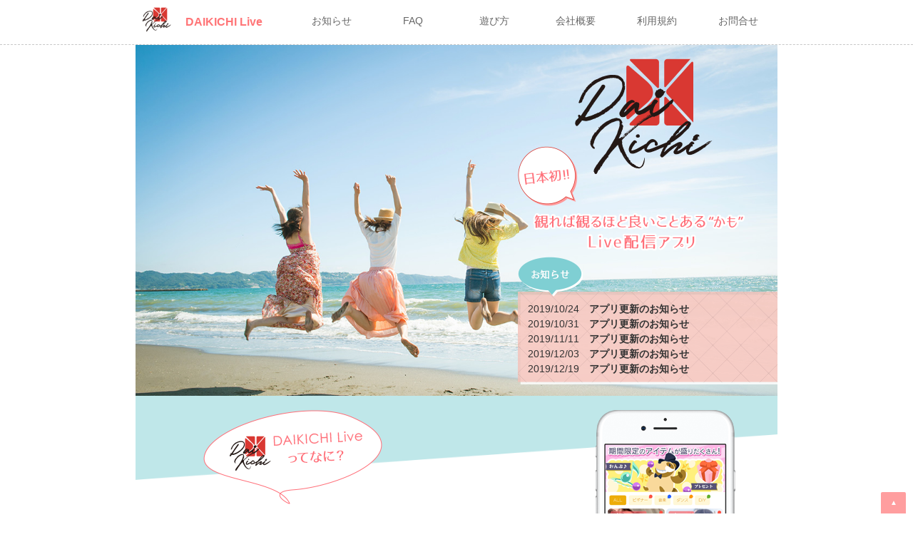

--- FILE ---
content_type: text/html
request_url: http://daikichi.fun/
body_size: 7147
content:
<!DOCTYPE html>
<html lang="ja"  class="no-js">
<head>
<meta charset="UTF-8">
<meta name="viewport" content="width=device-width, initial-scale=1">
<title>ライブ配信アプリ：DAIKICHI Live</title>

<link rel="canonical" href="" />
<meta property="og:title" content="ライブ配信アプリ：DAIKICHI Live" />
<meta property="og:type" content="article" />
<meta property="og:url" content="" />
<meta property="og:image" content="" />
<meta property="og:site_name" content="ライブ配信アプリ：DAIKICHI Live" />
<meta property="og:description" content="観れば観るほど良いことあるかも！。" />
<meta name="twitter:card" content="summary" />
<meta name="twitter:title" content="ライブ配信アプリ：DAIKICHI Live" />
<meta name="twitter:description" content="観れば観るほど良いことあるかも！" />
<meta name="twitter:image" content="" />
<meta itemprop="image" content="" />

<link rel="stylesheet" href='common/style.css' type='text/css' media='all' />
<script type='text/javascript' src='common/jquery.min.js'></script>
<script type='text/javascript' src='common/jquery-migrate.min.js'></script>
<script src="common/smooth-scroll.js"></script>
<link rel="stylesheet" type="text/css" href="common/jquery.bxslider.css"/>
<link rel="stylesheet" type="text/css" href="common/style2.css"/>
<script type="text/javascript" src="common/jquery.bxslider.js" ></script>
	<script>
//共通パーツ読み込み
 $(function() {
 $("#header").load("header.html");
 $("#footer").load("footer.html");
});
</script>
</head>
<body>
<div id="page" class="site">
 <header class="site-header" id="header">
</header>
<div class="spnavibg"></div>
<!-- .site-header -->
<div class="page_header"><div class="about_titleimg"><img src="img/daikichi_top.png"alt="DAIKICHI Live" /><div style="z-index: 100;margin-bottom: -1.5em;"><a href="./news/index.html"><img src="img/st_whatsnew.png" alt="お知らせ"/></a></div>
	<div class="whatsnew">
		<div class="mar1em" style="padding-top: 1em">
<!--	2019/ 6/13　<a href="news/190613.html">リリースイベントのお知らせ</a><br>
		2019/ 6/10　<a href="news/190610.html">リリースのお知らせ</a><br>
		2019/ 7/11　<a href="news/190727.html">第２回イベントのお知らせ</a><br>
		2019/ 7/21　<a href="news/190721.html">アプリ更新のお知らせ</a><br>
		2019/ 8/ 7　<a href="news/190807.html">アプリ更新のお知らせ</a><br>
		2019/10/18　<a href="news/191018.html">android版リリースのお知らせ</a><br>	-->
		2019/10/24　<a href="news/191024.html">アプリ更新のお知らせ</a><br>
		2019/10/31　<a href="news/191031.html">アプリ更新のお知らせ</a><br>
		2019/11/11　<a href="news/191111.html">アプリ更新のお知らせ</a><br>
		2019/12/03　<a href="news/191203.html">アプリ更新のお知らせ</a><br>
		2019/12/19　<a href="news/191219.html">アプリ更新のお知らせ</a><br>
		</div></div>
	</div>
</div>
	<div class="about_titleimg_sp"><img src="img/daikichi_top.png"alt="DAIKICHI Live" /><div style="z-index: 100;margin-bottom: -1.5em;"><a href="news.html"><img src="img/st_whatsnew.png" alt="お知らせ"/></a></div>
	<div class="whatsnew">
		<div class="mar1em" style="padding-top: 1em">
<!--	2019/6/13　<a href="news/190610.html">リリースのお知らせ</a><br>
		2019/7/11　<a href="news/190727.html">第２回イベントのお知らせ</a><br>
		2019/7/21　<a href="news/190721.html">アプリ更新のお知らせ</a><br>
		2019/8/ 7　<a href="news/190807.html">アプリ更新のお知らせ</a><br>
		2019/10/18　<a href="news/191018.html">android版リリースのお知らせ</a><br>
		2019/10/24　<a href="news/191024.html">アプリ更新のお知らせ</a><br>			-->
		2019/10/31　<a href="news/191031.html">アプリ更新のお知らせ</a><br>
		2019/11/11　<a href="news/191111.html">アプリ更新のお知らせ</a><br>
		2019/12/03　<a href="news/191203.html">アプリ更新のお知らせ</a><br>
		2019/12/19　<a href="news/191219.html">アプリ更新のお知らせ</a><br>
		</div></div>
	</div>
<div id="content" class="site-content">

	<div class="entry-content_top">
		<div class="site-inner content-page">
<div id="primary" class="content-area">
<div class="aboutbox1">
<ul class="clearfix">
 	<li class="right">
<div>
<p><img src="img/daikichi_image.png" alt="DAIKICHI Liveイメージ"/></p>
</div></li>
	<li class="left"><img src="img/st_whats.png" alt="DAIKICHI Liveってなに？"/><br>
	  <div class="fontm12">「DAIKICHI Live」はスマホだけで気軽にライブ配信をすることができるアプリだよ！<br>
		視聴はもちろん、ライブ配信で“ポイント”を稼ぐことも可能なんだ。<br>
		みんなの興味を引くライブ配信で“ギフト”をゲットだ！！<br>
		有名人の配信やリアルイベントなども予定中！！<br>
		さぁ！ライブ配信を観ながらコメントでみんなで盛り上がろう！<br>
		乞うご期待！！</div>
	  <div><br>
		<div class="btnarea"><a href="https://itunes.apple.com/jp/app/id1462515409?mt=8" target="_blank"><img src="img/b_appstore.png" alt="" class="mar1em"/></a>
		<a href="https://play.google.com/store/apps/details?id=fun.daikichi.daikichi" target="_blank" ><img src="img/b_gplay.png" alt="" class="mar1em"/></a>
		  </div>
</div></li>
</ul><br>
</div>
</div>
</div></div>
<div class="aboutbox2">
<div class="container">
<h3>主な機能</h3>
<ul class="clearfix slider1">
  <li><div class="titlepop">だれでも配信</div><img src="img/detail01.jpg" alt="だれでも配信" class="moviethumb">
	  <div class="detailtxt">スマホさえあれば、いつでもどこでもライブ配信が出来ちゃう！</div>
  </li>
<li><div class="titlepop">簡単操作</div><img src="img/detail02.jpg" alt="簡単操作" class="moviethumb">
	<div class="detailtxt">難しいことはなし！直感的な操作ですぐに配信可能！<br>誰でも楽しめるエンタメアプリ！！</div>
</li>
	<li><div class="titlepop">みんなで応援</div><img src="img/detail03.jpg" alt="みんなで応援" class="moviethumb">
	  <div class="detailtxt">気に入ったライブ配信があったら、簡単操作でポイントを付与可能。<br>
		どんどん応援しよう！</div>
	</li>
	<li><div class="titlepop">純国産の安心感</div><img src="img/detail04.jpg" alt="純国産の安心感" class="moviethumb">
		<div class="detailtxt">制作・運営は安心の日本企業！</div>
	</li>
&nbsp;</ul>
</div>
</div>
<script>
jQuery(window).on("load",function(){
jQuery('.slider1').bxSlider({
		auto:true,
		pager:false,
		controls:true,
		infiniteLoop: true,
		moveSlides: 1,
		minSlides: 1,
		maxSlides: 4,
		slideWidth: 280
	});
});
</script>
  </div><script src="common/pagetop.js"></script>
		<footer class="site-footer" role="contentinfo" id="footer">
		</footer>
</div>
<script type='text/javascript' src='common/scripts.js'></script>
<script type='text/javascript' src='common/skip-link-focus-fix.js'></script>

<script type='text/javascript' src='common/functions.js'></script>
</body>
</html>


--- FILE ---
content_type: text/html
request_url: http://daikichi.fun/header.html
body_size: 1449
content:
  <div class="header_container">
	  <ul class="headermain clearfix">
		<li class="headerlogo">
		  <div class="logo1"><a href="index.html"><img src="img/logo_daikichi_head.png" alt="DAIKICHI Live"></a></div>
				  </li>
		<li class="logo3"><a href="index.html">DAIKICHI Live</a></li>
		<li class="spmenubtn"><a class="spmenuopen"></a><a class="spmenuclose"></a></li>
		<li class="header_navi">
	  <nav>
		  <ul class="clearfix">
			<li><a href="news/index.html"><span>お知らせ</span></a></li>
			<li><a href="howto.html"><span>FAQ</span></a></li>
			<li><a href="help/index2.html"><span>遊び方</span></a></li>
			<li><a href="company.html"><span>会社概要</span></a></li>
			  <li><a href="use.html"><span>利用規約</span></a></li>
			<li><a href="contact/index.html"><span>お問合せ</span></a></li>
		  </ul>
		</nav>
		</li>
	  </ul>
	  <!-- #site-navigation -->
  </div>
	  <nav class="header_navi_sp">
		  <ul class="clearfix">
			<li><a href="index.html">TOP</a></li>
			<li><a href="news/index.html">お知らせ</a></li>
			<li><a href="howto.html">FAQ </a></li>
			<li><a href="help/index2.html">遊び方</a></li>
			<li><a href="company.html">会社概要</a></li>
			<!--li class="child"><a href="">概要</a></li-->
			  <li><a href="use.html"><span>利用規約</span></a></li>
			<li><a href="contact/index.html">お問合せ</a></li>
		  </ul>
		</nav>
<script type='text/javascript' src='common/menuopen.js'></script>

--- FILE ---
content_type: text/html
request_url: http://daikichi.fun/footer.html
body_size: 482
content:
<div class="logo_footer"><a href="index.html"><img src="img/logo_daikichi_w_s.png" alt="DAIKICHI LIVE" width="70" height="59"/></a></div>
		  <div class="footnavi2"><a href="news/index.html">お知らせ</a><a href="howto.html">FAQ</a><a href="help/index2.html">遊び方</a><a href="company.html">会社概要</a><a href="use.html">利用規約</a><a href="contact/">お問合せ</a>
	  </div>
		<p class="copyright">Copyright &copy; 2019 Risus Rennis,Inc. All rights reserved.</p>

--- FILE ---
content_type: text/css
request_url: http://daikichi.fun/common/style2.css
body_size: 18024
content:
@charset "UTF-8";
body{
 font-family: "ヒラギノ角ゴ ProN", "Hiragino Kaku Gothic ProN", "メイリオ", Meiryo, "ＭＳ Ｐゴシック", "MS PGothic", sans-serif;
 font-size:14px;
color:#333;
}
*{
	vertical-align:bottom;
}
ol, ul{
    list-style:none;
}

.clearfix:after {
	content: "."; 
	display: block;
	clear: both;
	height: 0;
	visibility: hidden;
}
table, th, td {
	vertical-align:top;
}
.clearfix {
	min-height: 1px;
}

* html .clearfix {
	height: 1px;
	/*¥*//*/
	height: auto;
	overflow: hidden;
	/**/
}

a {font-weight: bold;}

.left{
	float: left;
	margin-right: 1em;
}

.cell_3{
	/*display:table-cell;*/
	width:33%;
	float: left;
	text-align: center;
	/*margin-right: 1em;*/
}

.both{
	clear:both;
}

.inline_block {  
	display: inline-block;  
	*display: inline;  
	*zoom: 1;  
}

#page{
	max-width:900px;
	margin:0 auto;
}

.mar1em{
	margin: 1em;
}
.whatsnew{
	width: 400px;
	height: 130px;
	background-image: url(../img/bg_pi_x_s.png);
	background-repeat: no-repeat;
}


body, button, input, select, textarea{
	line-height:150%;
}

.site-content {
	width:100%;
	max-width:900px;
	overflow:hidden;
}
.site-content p {
    margin: 0px;
}

.site-main p{
    margin: 0 0 20px;
}

.mainimage .btnarea{z-index: 20; position: absolute;}
.btnarea{
	height: 60px;
}
.btnarea a {
	margin-right:10px;
	
}

@media screen and (min-width: 916px){
.mainimage {
      top: 370px;
    left: 60px;
    width: 400px;
}
.btnarea {
    height: 47px;
	
}
.sp
	{
		display: none;
	}
}

@media (max-width: 915px){
}
.mainimage .btnarea,.topMovie{z-index: 20; position:inherit;}
	.mainimage ul{
	position: relative;
	height: auto;
	}
	}
	.btnarea{
		display: block;
		width: 100%;
		margin: auto;
		top: auto;
		text-align: center;
		height: 45px;
	}
	.btnarea a{
	margin-right: 0;
	margin: 4px;
	}

}

.entry-content .bx-viewport a h4,
.bx-viewport a span{
	display:block;
	margin:0;
	padding:0;
	padding-bottom:0.5em;
	color:#000;
}

.entry-content .bx-viewport a h4{
	padding:0 1em;
    font-size: 14px;
}

.entry-content_top .bx-viewport a h4,
.bx-viewport a span{
	display:block;
	margin:0;
	padding:0;
	padding-bottom:0.5em;
	color:#000;
}

.entry-content_top .bx-viewport a h4{
	padding:0 1em;
    font-size: 14px;
}

.entry-content_top{
	background-image: url(../img/bg_green_slash.png);
	background-size: 100% auto;
	background-repeat: repeat-y;
}

@media screen and (min-width: 800px){
.entry-content_top{
	height: 500px;
}
}

.entry-content{
	background-image: url(../img/bg_green_slash_s.png);
	background-size: 100% auto;
	background-repeat: no-repeat;
}
.slider1{
	margin:auto;
}


.entry-content h2{
    color: #000000;
    font-size: 18spx;
    font-weight: 100;
    padding-top: 1.5em;
    padding-bottom: 0.5em;
    border-bottom: solid 1px #ff6666;
	margin-bottom: 0.8em;
	}
.entry-content_top h2{
    color: #000000;
    font-size: 18spx;
    font-weight: 100;
    padding-top: 1.5em;
    padding-bottom: 0.5em;
    border-bottom: solid 1px #ff6666;
	margin-bottom: 0.8em;
	}

}

table {
	border-top:solid 1px #d1d1d1;
	border-left:solid 1px #d1d1d1;
	max-width:900px;
	margin:auto;
}
table th{
	width:100px;
}
table th,
table td{
	padding:10px;
	border-bottom:solid 1px #d1d1d1;
	border-right:solid 1px #d1d1d1;
	
}

p.center{
text-align: center;
}

.site {
    background-color: #FFF;
	padding-top:55px;
	/*width: 100%;*/
}
.site-main {
	margin-bottom:30px;
}

.site-header{
	z-index:10000;
	position:fixed;
	top:0;
	left: 0;
	width: 100%;
	background-color: #FFF;
	border-bottom: rgba(200,200,200,1.00);
	border-bottom-style: dashed;
	border-bottom-width: 1px;
}

.headermain{
	padding:0;
}

.header_container{
	margin: 0 auto;
	color: #626262;
	/*background-color: #fff;*/
	z-index: 100;
	position: relative;
	max-width: 900px;
}
.header_container a{
	color:#666;
}

.headerlogo{
    padding:10px;
}
.headerlogo img{
	display:block;
}
.logo1{
	display:block;
	margin:auto;
	width:40px;
}
.logo2{
	margin:auto;
	width:160px;
}
.logo3{
	float:left;
    margin-left: 10px;
	margin-top:20px;
	font-size: 16px;
	/*font-weight: bold;*/
}
.logo3 img{
    height: 24px;
    display: block;
}
.logo3 a{
	color: #FF7577;
	text-decoration: none;
}
.logo3 a:visited{
	color: #FF7577;
}


.header_navi{
	text-align:center;
}
.header_navi a{
	font-weight: normal;
}
.header_navi a:hover {
	color: #FF7577;
	/*background-color:#FF6668;*/
}
.header_navi li{
	display:block;
}

.headerlogo{
	z-index:1000;
	float:left;
}
.mainimage {
	margin-bottom:30px;
	background-color:#fff;

}

.btnarea a {
	display:inline-block;
	height:100%;
}
.btnarea a img{
	display:block;
	height:100%;
	width:auto;
}
.site-inner {
	margin: 0 auto;
	max-width: 900px;
	position: relative;
	padding: 20px;
	padding-bottom: 0px;
}

.footer_container{
	margin:auto;
	max-width: 900px;
	padding:0 20px;
}
.top-container{
	margin:auto;
	/*max-width:900px;*/
	padding:0 30px;
	width:100%;
	box-sizing:border-box;}

.themewidget,.widget-area > :last-child{
border:none;
}

.site-content .corptext{
	max-width:640px;
	margin:auto;
	margin-bottom:20px;
}

.site-footer{
	display:block;
	background-color:#333;
	color:#fff;
	padding:10px 0;
}
.footnavi1{
	text-align:center;
	width:100%;
	margin-bottom:20px;
}
.footnavi1 a{
	    display: inline-block;
    width: 100px;
    text-align: center;
    color: #000;
    font-size: 14px;
    background: #ffffff;
    padding: 4px;
	margin: 2px;
	position:relative;
}
.footnavi1 a span{
	z-index:101;
	position:relative;
}
.footnavi1 a:after{
	width:0;
	left:0;
	top:0;
	position:absolute;
	height:100%;
	z-index:100;
	content:"";
	display:block;
	transition:0.3s;
}

.footnavi1 a:first-child:after{
	background-color:#029bde;
}
.footnavi1 a:nth-child(2):after{
	background-color:#f9df00;
}
.footnavi1 a:nth-child(3):after{
	background-color:#e3007b;
}
.footnavi1 a:nth-child(4):after{
	background-color:#08C700;
}
.footnavi1 a:nth-child(5):after{
	background-color:#FFB600;
}

.footnavi1 a:hover:after{
	width:100%;
}
.footnavi2{
	width:100%;
	text-align:center;
	margin-bottom:20px;
}
.footnavi2 a{
	display:inline-block;
	color:#fff;
	font-size:12px;
	position:relative;
	padding-left:1.2em;
	padding-right:1.2em;
	font-weight: normal;
}
.footnavi2 a:after{
	position:absolute;
	right:0;
	top:0;
	bottom:0;
	margin:auto;
	height:12px;
	display:block;
	width:1px;
	background-color:#666;
	content:"";
}
.footnavi2 a:last-child:after{
	display:none;
}
.footnavi3{
	text-align:center;
	margin-bottom:20px;
}
.footnavi3 a{
	margin:0 5px;	
}
.footlogo {
	width:100%;
	margin-bottom:20px;
}
.footlogo img{
	width:200px;
	display:block;
	margin:auto;
}
.copyright{
	font-size:10px;
	text-align:center;
}

.site-inner .site-main{
	background-color:#fff;
	padding:30px 30px;
	
}
.site-inner .content-area .site-main{
	background-size:330px;
}
.site-inner .content-area .site-main{
	background-color:#fff;
}
.page_header {
	position: relative;
	height: 500px;
	overflow: hidden;
	margin: auto;
	text-align:left;
	background-image: url(../img/main.jpg);
	background-size: 100%;
	background-repeat: no-repeat;
}
.page_header.archive_header{
	height: 200px;
	background-color:#fff;
}
.page_header > img {
	position: absolute;
	top: -100%;
	bottom: -100%;
	left: -100%;
	right: -100%;
	margin: auto;
	width: 100%;
	z-index: 1;
	min-width: 640px;
}
h1{
	color: #00747A;
	padding-top: 0.7em;
} 

.content-page.site-inner .content-area,
.content-page.site-inner .content-area main{
	margin:auto;
	sfloat:none;
	/*background-image:none;*/
}

h3{
	text-shadow: 1px 1px 1px rgba(0,0,0,0.3);
}

.content-page h3{
	border-radius:10px;
	background-color:#000;
	color:#fff;
	position:relative;
	padding:10px;
	margin-bottom:40px;
	font-size:20px;
	text-align:center;
    box-shadow: 2px 2px 0px 1px rgba(0,0,0,0.3);
}
.content-page h3:after{
    content: "";
    position: absolute;
    width: 0;
    height: 0;
    bottom: -16px;
    left: 0;
    right: 0;
    margin: auto;
    border-top: 8px solid rgba(0,0, 0, 1);
    border-left: 8px solid transparent;
    border-bottom: 8px solid transparent;
    border-right: 8px solid transparent;
}

.site-main > article{
	min-height: 500px;
}

.content-page h5{
	font-size:16px;
	line-height:160;
     line-height: 1.75;
	background-color:#f1f1f1;
	color:#676767;
	padding:0.7em;
	border-radius:3px;
    margin: 1em 0 1em 0;
}
.content-page h5 span{
	margin-right:10px;
	display:inline-block;
	color:#029bde;
}

.red{
	color:#FF0004;
	font-size:14px;
	margin-left:20px;
}

.aboutbox1 ul .left img{
	display:block;
	margin:auto;
}

.aboutbox1 ul .left{
	overflow:hidden;
	
}
.aboutbox1 .btnarea{
	text-align:center;
}
.aboutbox1 p{
	margin-bottom:20px;
}

.aboutbox2{
	width:100%;
	background-color:#fff;
	background-image: url(../img/bg_green_x.png);
	background-repeat: repeat;
}
.aboutbox2 h3{
	color:#fff;
	text-align: center;
	font-size:18px;
	font-weight:normal;
	position:relative;
	display:block;
	padding-left:10px;
	margin-bottom:30px;
	margin-top:0;
	line-height:150%;
}
.aboutbox2 h3 span{
	display:inline-block;
}
.aboutbox2 div + h3{
	margin-top:30px;
}
	
.aboutbox2 .container{
	margin:auto;
	max-width:900px;
	padding:30px;
	box-sizing:border-box;
}
.aboutbox2 .container li{
	box-sizing:border-box;
	padding:0 5px;
	padding-bottom:0px;
	margin-bottom:10px;
}

.about_titleimg{
	margin: 1em;
	padding-top: 1em;
	position: absolute;
	top: -1px;
	/*left: 0;*/
	right: 0;
	z-index: 100;
	width: 350px;
	display: block;
	bottom: 0;
	height: 500px;
}
.about_titleimg_sp{
	display: none;
}
.aboutbox2 .bx-wrapper{
	margin:auto;
}
.bx-wrapper .bx-controls-direction a {
    position: absolute;
    top: 50%;
    padding-top: 40px;
    width: 14px;
    height: 0;
    display: block;
    margin-top: -20px;
    outline: 0;
    text-indent: -9999px;
    z-index: 9999;
    background-size: contain;
}

.bx-wrapper .bx-prev {
    left: -20px;
}
.bx-wrapper .bx-next{
      right: -20px;
}

.fontm12{
	font-family:Meiryo;
	font-size:12px;
	color:#414141;
}

.content-page .contactpage h5{
	background:none;
	padding:10px 0;
}

@media screen and (max-width:1150px){
.aboutbox2 .bx-wrapper{
	max-width: 780px !important;
}
}
@media screen and (max-width:870px){
.aboutbox2 .bx-wrapper{
	max-width: 520px !important;
}
}
@media screen and (max-width:640px){
.aboutbox2 .bx-wrapper{
	max-width: 260px !important;
}
}

.job select{
	height:50px;
}
@media screen and (min-width: 641px){
	.content-page.site-inner .content-area main {
    margin-bottom: 15px;
}

table th{
	width:200px;
}
}
@media screen and (max-width:850px){
.aboutbox1 .btnarea {
     height: 40px;
}
}
@media screen and (min-width:801px){
.aboutbox1 ul .left{
	float:left;
	width:400px;
}
.aboutbox1 ul .right{
	float:right;
	width:100%;
	margin-left:-415px;
}
.aboutbox1 ul .right >div{
	margin-left:415px;
}
.aboutbox2 .container li{
	width:25%;
}
}
@media screen and (max-width:800px){
.aboutbox1 .btnarea {
     height: 45px;
}
}


@media screen and (min-width: 916px){

.header_navi_sp,
.spmenubtn{
	display:none;
}
.header_navi{
	float:right;
	line-height:100%;
	margin-top:22px;
}
.header_navi li{
	display:inline-block;
}
.header_navi li a{
	width:110px;
	text-align:center;
	/*border-left: solid 2px #666;*/
	display:block;
	line-height:100%;
	font-size:14px;
	position:relative;
}
.header_navi li a span{
	position:relative;
	z-index:100;
}

.header_navi li a:hover:before{
	width:70px;
	height:30px;

}
.header_navi li:first-child a{
	border:none;
}
.mainimage ul{
	width:900px;
	height: 610px;
	margin:auto;
	position: relative;
}

.maintitle{
	float:left;
	width:350px;
    margin-top: 220px;
}
.maintitle.sp{
	display:none;
}
.maintitle img{
	width:auto;
	height:55px;
}
}

@media screen and (min-width:1051px){

}

@media screen and (max-width:1050px){
	body{/*
		font-size:14px;*/
}
	
}
@media screen and (max-width: 915px){
.header_container {
    /*box-shadow: 0px 0px 0px 3px rgba(0,0,0,0.3);*/
	max-width:  915px;
}
.headerlogo{
    padding: 10px;
}
.headerlogo img{
	display:block;
}
.header_navi{
	display:none;
}
.header_navi_sp{
	overflow:hidden;
	top:-700px;
	position:absolute;
	width:100%;
	box-sizing:border-box;
	z-index:90;
	background-color:#fff;
	transition:0.3s;
	padding:0;
}
.header_navi_sp.menuopen{
	top:56px;
}
.header_navi_sp li{
	border-bottom:solid 1px #E1E1E1;
	border-bottom-style:dashed;
}
.header_navi_sp li:last-child{
	border-bottom:0;
}
.header_navi_sp li a{
	display:block;
	padding:18px 0;
	color:#333;
	text-align:center;
	background-color:#fff;
	box-sizing:border-box;
	position:relative;
	font-size:16px;
}
.header_navi_sp li a:before{
	display:block;
	border-top:solid 2px rgba(255,130,133,1.00);
	border-left:solid 2px rgba(255,130,133,1.00);
	width:10px;
	height:10px;
	top:0;
	bottom:0;
	margin:auto;
	left:10px;
	transform: rotate(135deg);
	position:absolute;
	content:"";
}
.spnavibg{
	display:none;
	transition:0.3s;
	background-color:rgba(255,0,4,0.50);
	position:fixed;
	width:100vw;
	height:100vh;
	z-index:1000;
	top:0;
}
.spnavibg.menuopen{
	display:block;
	background-color:rgba(0,38,34,0.50);
}
.logo2{
	display:none;
}
.spmenubtn{
	float:right;
}
.spmenubtn{
	margin-right:20px;
	margin-top:18px;
}
.spmenubtn a.spmenuopen{
	display:block;
	border-top:solid 3px #666;
	border-bottom:solid 3px #666;
	height:21px;
	width:22px;
	position:relative;
	cursor:pointer;
	box-sizing:border-box;
}
.spmenubtn a.spmenuopen:before{
	position:absolute;
	display:block;
	top:0;
	bottom:0;
	background-color:#666;
	height:3px;
	width:100%;
	margin:auto;
	content:"";
}
.spmenubtn a.spmenuopen:after{
	border:top 3px #666;
	height:0;
	display:block;
	width:100%;
	content:"";
	
}
.spmenubtn.menuopen a.spmenuopen,
.spmenubtn a.spmenuclose{
	display:none;
}
.spmenubtn.menuopen a.spmenuclose{
	display:block;
	height:21px;
	width:22px;
	position:relative;
}
.spmenubtn a.spmenuclose:after{
	position:absolute;
	transform: rotate(45deg);
	display:block;
	top:0;
	left:3px;
	width:26px;
	height:3px;
	background-color:#666;
	content:"";
	transform-origin:0 0;
}
.spmenubtn a.spmenuclose:before{
	position: absolute;
    transform: rotate(-45deg);
    display: block;
    top: 0;
    right: 3px;
    width: 26px;
    height: 3px;
    background-color: #666;
    content: "";
    transform-origin: 26px 0px;
}

.maintitle.pc{
	display:none;
}
.mainimage{
    padding: 8vw 5vw;
}
.maintitle{
	margin-bottom:5vw;
}

}

@media screen and (max-width: 640px){
body {
    font-size: 14px;
}
.top-container {
    padding: 0px 15px;
}

.page_header {
	height:50vw;
}
.page_header img{
	min-width:0;
}
.sp
	{
		display: block;
	}
	
.content-page h5{
font-size: 14px;
border-radius: 3px;
}
.mainimage,
.site-main {
    margin-bottom: 15px;
}
.footnavi1{
	display:none;
}
.footnavi2{

}

.site-inner .content-area .site-main{
	background-size:200px;
}
.site-inner{
	padding:15px;
}
.site-inner .site-main{
	padding:15px;
}

.content-page h3 {
	line-height:160%;
    margin-bottom: 20px;
    margin-top: 30px;
    font-size: 16px;
	border-radius: 6px;
}
.header_navi_sp li a {
    display: block;
    padding: 10px 0;
}
.header_navi_sp li.child{
}
.header_navi_sp li.child a{
    padding: 5px 0;
	background-color:#FFC7C8;
}

.content-page.site-inner .content-area main {
    margin-bottom: 0px;
}

.aboutbox2 .container{
    padding:15px;
}
.aboutbox2 h3 {
    margin-bottom: 15px;
     font-size: 14px;
}
.about_titleimg{
    width: 150px;
    height: 150px;
}

.site-inner .content-area .site-main {
    background-position: top 45px right;
}

.thumbarea img{
	width:120px;
}

}
@media screen and (max-width: 480px){
.site-inner .content-area .site-main{
	background-size:150px;
}
.btnarea {
    height: 34px;
}
.copyright{
	font-size:9px;
	text-align:left;
	margin-left: 1em;
}

.about_titleimg{
	display: none;
}
.about_titleimg_sp{
	margin: 0.5em auto 1em auto;
	display: block;
	width: 90%;
	bottom: 0;
}
.whatsnew{
width: 100%;		
	}

.thumbarea {
    width: 120px;
}
.site-inner .content-area .site-main {
    background-position: top 65px right;
}
}

@media screen and (min-width: 641px){
.sp{
	display:none;
}
}
@media screen and (max-width: 640px){
	
.pc{
	display:none;
}
}



@media screen and (min-width: 916px){
.sp{
	display:none;
}
}

@media screen and (max-width: 915px){
.pc{
	display:none;
}
}

h4 {
  padding: 0.25em 0.5em;
  background: transparent;
  border-left: solid 5px rgba(255,77,128,1.00);
}

.titlepop {
  position: relative;
  display: inline-block;
  margin: 0 0 1em 0;
  padding: 0.5em 1em;
  width: 100%;
font-size: 110%;
	color: #666;
	text-align: center;
  background: #FFF;
  border-radius: 5px;
}

.titlepop:before {
  content: "";
  position: absolute;
  top: 100%;
  left:50%;
  margin-left: -15px;
  border: 8px solid transparent;
  border-top: 10px solid #FFF;
}

h4.titlepop {
  position: relative;
  display: inline-block;
  margin: 1.5em 0;
  padding: 1em 1.3em;
  min-width: 120px;
  max-width: 100%;
  color: #FFF;
  background:rgba(255,77,128,1.00);
  border-radius: 20px;
}

h4.titlepop:before {
  content: "";
  position: absolute;
  top: 100%;
  left:3em;
  margin-left: -15px;
  border: 8px solid transparent;
  border-top: 10px solid rgba(255,77,128,1.00);
}

.titlepop h4{
  margin: 0;
  padding: 0;
}

dl:after{content: ".";
	display: block;
	visibility: hidden;
	clear: both;
	height: 0.1px;
	font-size: 0.1em;
	line-height: 0;
}
dl {display: inline-block;}
/* Hides from IE-mac */
dl {height: 1%;}
dl {display: block;}
/* End hide from IE-mac */
dl{border-bottom:1px dotted #cccccc;
	padding:0.5em 0;
	margin:0.5em 0;
	line-height:1.8em;
}
dt{
	text-align:left;
	float:left;
	width:8em;
	display:block;
}
dd{
	float:left;
	display:block;
	width:auto;
}
.pagetop {
	position: fixed;
	bottom: 0;
	right: 10px;
	z-index:100;
}
.pagetop a {
	display: block;
	width:3.5em;
	height: 30px;
	background-color:rgba(255,117,119,0.70);
	border-radius: 2px 2px 0 0;
	text-align: center;
	color: #fff;
	font-size: 10px;
	text-decoration: none;
	line-height: 30px;
}
.moviethumb{
	margin-bottom: 0.5em;
	border-radius: 5px;
}
.detailtxt{
	margin: 0 0.5em;
	font-size: 12px;
}
.logo_footer{
	margin: 0.3em 1em 0.5em 1em;
	float: left;
}

--- FILE ---
content_type: application/javascript
request_url: http://daikichi.fun/common/pagetop.js
body_size: 117
content:
document.write('<div style="display: block;" class="pagetop"><a href="#top">▲</a></div><div class="clear"></div>');

--- FILE ---
content_type: application/javascript
request_url: http://daikichi.fun/common/menuopen.js?_=1765764002881
body_size: 599
content:
jQuery(function() {
	jQuery('.spmenubtn a').click(function(){
		jQuery('.header_navi_sp').addClass('menuopen');
		jQuery('.spnavibg').addClass('menuopen');
		jQuery('.spmenubtn').addClass('menuopen');
	});
	jQuery('.spnavibg').click(function(){
		jQuery('.header_navi_sp').removeClass('menuopen');
		jQuery('.spnavibg').removeClass('menuopen');
		jQuery('.spmenubtn').removeClass('menuopen');
	});
	jQuery('.spmenuclose').click(function(){
		jQuery('.header_navi_sp').removeClass('menuopen');
		jQuery('.spnavibg').removeClass('menuopen');
		jQuery('.spmenubtn').removeClass('menuopen');
	});
  
});